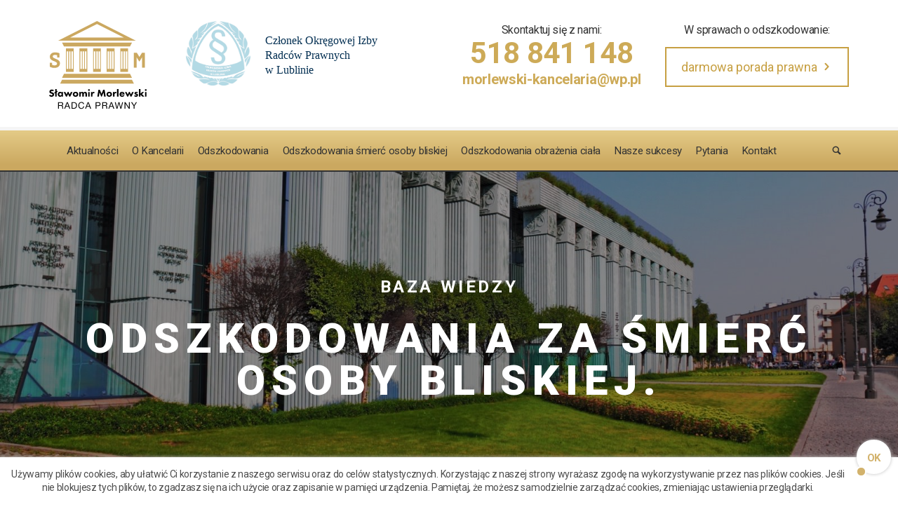

--- FILE ---
content_type: text/html; charset=utf-8
request_url: https://morlewski.pl/baza-wiedzy/odszkodowania-za-smierc-osoby-bliskiej/
body_size: 9596
content:
<!DOCTYPE html>
<html lang="pl-PL">
<head>
	  <meta charset="utf-8">
  <meta http-equiv="X-UA-Compatible" content="IE=edge">
  <meta name="viewport" content="width=device-width, initial-scale=1">
  <meta name="google-site-verification" content="ijYZmRdD_fsa_gN_EGO6QjCDEKrJadur5sabHtf84Ls" />
  
                            <link rel="canonical" href="https://morlewski.pl/baza-wiedzy/odszkodowania-za-smierc-osoby-bliskiej/" />
        
    
<!-- Google Tag Manager -->
<script>(function(w,d,s,l,i){w[l]=w[l]||[];w[l].push({'gtm.start':
new Date().getTime(),event:'gtm.js'});var f=d.getElementsByTagName(s)[0],
j=d.createElement(s),dl=l!='dataLayer'?'&l='+l:'';j.async=true;j.src=
'https://www.googletagmanager.com/gtm.js?id='+i+dl;f.parentNode.insertBefore(j,f);
})(window,document,'script','dataLayer','GTM-N3VK2R8K');</script>
<!-- End Google Tag Manager -->

  <title>Odszkodowania za śmierć osoby bliskiej. - Sławomir Morlewski</title>

  <meta name="description" content="">
  
  
  




    <script type="application/ld+json">
    {
        "@context": "http://schema.org",
        "@type": "Organization",
        "address": {
            "@type": "PostalAddress",
            "addressLocality": "Lublin",
            "streetAddress": "Zdzisława Jamrożka 6/2",
            "postalCode": "20-153",
            "addressRegion": "lubelskie"
        },
        "name": "Kancelaria Radcy Prawnego Sławomir Morlewski",
        "email": "morlewski-kancelaria@wp.pl",
        "telephone": "518841148",
        "vatID": "9222372451",
        "image": "https://morlewski.pl/img/logo.svg"
    }
    </script>
    <style>
    body .block h2{
      font-size: 20px;
    }
    </style>
  <meta name="keywords" content="">
	<meta name="author" content="http://www.devoth.pl/">

	<!-- Bootstrap -->
	
	<!-- google fonts -->
	<link href="https://fonts.googleapis.com/css?family=Roboto:400,400i,500,500i,700,700i,900,900i&amp;subset=latin-ext" rel="stylesheet">

	<!-- custom styles for all pages combined -->
	<link rel="stylesheet" href="https://morlewski.pl/css/all.css?20260124">

	<!-- HTML5 Shim and Respond.js IE8 support of HTML5 elements and media queries -->
	<!-- WARNING: Respond.js doesn't work if you view the page via file:// -->
	<!--[if lt IE 9]>
	<script src="https://oss.maxcdn.com/html5shiv/3.7.2/html5shiv.min.js"></script>
	<script src="https://oss.maxcdn.com/respond/1.4.2/respond.min.js"></script>
	<![endif]-->

    
</head>
<body>

<!-- Google Tag Manager (noscript) -->
<noscript><iframe src="https://www.googletagmanager.com/ns.html?id=GTM-N3VK2R8K"
height="0" width="0" style="display:none;visibility:hidden"></iframe></noscript>
<!-- End Google Tag Manager (noscript) -->

	
  <!-- header -->

    <header class="strip-white js-header-main"> <div class="container pv-sm">
      <div class="row">
        <div class="col-sm-2 col-xs-6">
          <a href="/"><img src="/img/logo.svg" alt="Sławomir Morlewski Radca Prawny" class="img-responsive"></a>
        </div>
        <div class="col-sm-4 col-xs-6 text-right">
          <img src="/img/logo-okregowa-izba-radcow-prawnych.svg" alt="Członek Okręgowej Izby Radców Prawnych w Lublinie" class="img-responsive">
        </div>
        <div class="col-sm-3 col-xs-12 text-right text-xs-center mt-xs-20">
          <span>Skontaktuj się z nami:</span>
          <br>
          <span class="headline-phone"><a href="&#116;&#101;&#108;&#58;&#53;&#49;&#56;&#32;&#56;&#52;&#49;&#32;&#49;&#52;&#56;">&#53;&#49;&#56;&#32;&#56;&#52;&#49;&#32;&#49;&#52;&#56;</a></span>
          <a href="&#109;&#97;&#105;&#108;&#116;&#111;&#58;&#109;&#111;&#114;&#108;&#101;&#119;&#115;&#107;&#105;&#45;&#107;&#97;&#110;&#99;&#101;&#108;&#97;&#114;&#105;&#97;&#64;&#119;&#112;&#46;&#112;&#108;" class="headline-email">&#109;&#111;&#114;&#108;&#101;&#119;&#115;&#107;&#105;&#45;&#107;&#97;&#110;&#99;&#101;&#108;&#97;&#114;&#105;&#97;&#64;&#119;&#112;&#46;&#112;&#108;</a>
        </div>
        <div class="col-sm-3 col-xs-12 text-center headline-consultation">
          <p>W sprawach o odszkodowanie:</p>
          <a href="/kontakt/#formularz-kontaktowy" class="btn btn-block btn-lg btn-primary-outline headline-consultation-btn">darmowa porada prawna
            <span class="icon icon-chevron-right"></span>
          </a>
        </div>
      </div>
    </div>
  </header>

  <nav class="navbar navbar-main js-navbar-main" role="navigation">
    <div
      class="container">
      <!-- Brand and toggle get grouped for better mobile display -->
      <div class="navbar-header">
        <button type="button" class="navbar-toggle" data-toggle="collapse" data-target=".navbar-ex1-collapse">
          <span class="sr-only">Toggle navigation</span>
          <span class="icon-bar"></span>
          <span class="icon-bar"></span>
          <span class="icon-bar"></span>
        </button>
      </div>

      <!-- Collect the nav links, forms, and other content for toggling -->
      <div class="collapse navbar-collapse navbar-ex1-collapse">
        
<ul class="nav navbar-nav">
  
            
  <li
    role="presentation"
    class="   "
  >

          <a href="/aktualnosci" title="">
        Aktualności
      </a>
    
      </li>

  
            
  <li
    role="presentation"
    class="   "
  >

          <a href="https://morlewski.pl/o-kancelarii/" title="">
        O Kancelarii
      </a>
    
      </li>

  
            
  <li
    role="presentation"
    class="   dropdown"
  >

          <a
        href="https://morlewski.pl/odszkodowania/"
        class="dropdown-toggle"
                role="button"
        aria-haspopup="true"
        aria-expanded="false"
      >
        Odszkodowania
        <span class="caret hidden"></span>
      </a>
    
        <ul class="dropdown-menu">
      
            
  <li
    role="presentation"
    class="   "
  >

          <a href="https://morlewski.pl/baza-wiedzy/odszkodowanie-za-represje-komunistyczne-stalinizm-prl-stan-wojenny/" title="">
        Odszkodowanie za represje komunistyczne – Stalinizm, PRL, Stan Wojenny:
      </a>
    
      </li>

  
            
  <li
    role="presentation"
    class="   "
  >

          <a href="https://morlewski.pl/baza-wiedzy/w-jakich-sprawach-o-odszkodowanie-mozemy-ci-pomoc-odszkodowania-powypadkowe/" title="">
        W jakich sprawach o odszkodowanie możemy Ci pomóc - odszkodowanie po wypadku drogowym.
      </a>
    
      </li>

  
            
  <li
    role="presentation"
    class="   "
  >

          <a href="https://morlewski.pl/wypadki-drogowe/" title="">
        Wypadki drogowe odszkodowania z OC sprawcy
      </a>
    
      </li>

  
            
  <li
    role="presentation"
    class="   "
  >

          <a href="https://morlewski.pl/odszkodowania-powypadkowe/" title="">
        Odszkodowania powypadkowe
      </a>
    
      </li>

  
            
  <li
    role="presentation"
    class="   "
  >

          <a href="https://morlewski.pl/baza-wiedzy/odszkodowania-komunikacyjne-z-oc-sprawcy/" title="">
        Odszkodowania komunikacyjne z OC sprawcy
      </a>
    
      </li>

  
            
  <li
    role="presentation"
    class="   "
  >

          <a href="https://morlewski.pl/adwokat-odszkodowania/" title="">
        Adwokat odszkodowania
      </a>
    
      </li>

  
            
  <li
    role="presentation"
    class="   "
  >

          <a href="https://morlewski.pl/radca-prawny-odszkodowania/" title="">
        Radca Prawny Odszkodowania
      </a>
    
      </li>

  
            
  <li
    role="presentation"
    class="  active
   "
  >

          <a href="https://morlewski.pl/baza-wiedzy/odszkodowania-za-smierc-osoby-bliskiej/" title="">
        Odszkodowanie za śmierć osoby bliskiej
      </a>
    
      </li>

  
            
  <li
    role="presentation"
    class="   "
  >

          <a href="https://morlewski.pl/baza-wiedzy/odszkodowanie-za-uszczerbek-na-zdrowiu/" title="">
        Odszkodowanie za uszczerbek na zdrowiu
      </a>
    
      </li>

  
            
  <li
    role="presentation"
    class="   "
  >

          <a href="https://morlewski.pl/baza-wiedzy/odszkodowania-za-urazy-ciala/" title="">
        Odszkodowanie za urazy ciała, obrażenia ciała
      </a>
    
      </li>

  
            
  <li
    role="presentation"
    class="   "
  >

          <a href="https://morlewski.pl/darmowe-porady-prawne-odszkodowania/" title="">
        Darmowe porady prawne odszkodowania
      </a>
    
      </li>

  
            
  <li
    role="presentation"
    class="   "
  >

          <a href="https://morlewski.pl/baza-wiedzy/bezplatna-konsultacja-prawna-w-sprawie-o-odszkodowanie/" title="">
        Bezpłatne porady prawne odszkodowania
      </a>
    
      </li>

  
            
  <li
    role="presentation"
    class="   "
  >

          <a href="https://morlewski.pl/baza-wiedzy/odszkodowania-lublin/" title="">
        Odszkodowania Lublin
      </a>
    
      </li>

  
            
  <li
    role="presentation"
    class="   "
  >

          <a href="https://morlewski.pl/odszkodowania-warszawa/" title="">
        Odszkodowania Warszawa
      </a>
    
      </li>

  
            
  <li
    role="presentation"
    class="   "
  >

          <a href="https://morlewski.pl/odszkodowania-kielce/" title="">
        Odszkodowania Kielce
      </a>
    
      </li>

  
            
  <li
    role="presentation"
    class="   "
  >

          <a href="https://morlewski.pl/odszkodowania-krakow/" title="">
        Odszkodowania Kraków
      </a>
    
      </li>

  
            
  <li
    role="presentation"
    class="   "
  >

          <a href="https://morlewski.pl/odszkodowania-bialystok/" title="">
        Odszkodowania Białystok
      </a>
    
      </li>

  
            
  <li
    role="presentation"
    class="   "
  >

          <a href="https://morlewski.pl/odszkodowania-olsztyn/" title="">
        Odszkodowania Olsztyn
      </a>
    
      </li>

  
            
  <li
    role="presentation"
    class="   "
  >

          <a href="https://morlewski.pl/odszkodowania-lodz/" title="">
        Odszkodowania Łódź
      </a>
    
      </li>

  
            
  <li
    role="presentation"
    class="   "
  >

          <a href="https://morlewski.pl/odszkodowania-wroclaw/" title="">
        Odszkodowania Wrocław
      </a>
    
      </li>

  
            
  <li
    role="presentation"
    class="   "
  >

          <a href="https://morlewski.pl/odszkodowania-bydgoszcz/" title="">
        Odszkodowania Bydgoszcz
      </a>
    
      </li>

  
            
  <li
    role="presentation"
    class="   "
  >

          <a href="https://morlewski.pl/odszkodowania-gdansk/" title="">
        Odszkodowania Gdańsk
      </a>
    
      </li>

  
            
  <li
    role="presentation"
    class="   "
  >

          <a href="https://morlewski.pl/odszkodowania-lublin/" title="">
        Odszkodowania Lublin
      </a>
    
      </li>

  
            
  <li
    role="presentation"
    class="   "
  >

          <a href="https://morlewski.pl/odszkodowania-poznan/" title="">
        Odszkodowania Poznań
      </a>
    
      </li>

  
            
  <li
    role="presentation"
    class="   "
  >

          <a href="https://morlewski.pl/odszkodowania-rzeszow/" title="">
        Odszkodowania Rzeszów
      </a>
    
      </li>

  
            
  <li
    role="presentation"
    class="   "
  >

          <a href="https://morlewski.pl/odszkodowania-szczecin/" title="">
        Odszkodowania Szczecin
      </a>
    
      </li>

      </ul>
      </li>

  
            
  <li
    role="presentation"
    class="   dropdown"
  >

          <a
        href="https://morlewski.pl/odszkodowania-smierc-osoby-bliskiej/"
        class="dropdown-toggle"
                role="button"
        aria-haspopup="true"
        aria-expanded="false"
      >
        Odszkodowania śmierć osoby bliskiej
        <span class="caret hidden"></span>
      </a>
    
        <ul class="dropdown-menu">
      
            
  <li
    role="presentation"
    class="   "
  >

          <a href="https://morlewski.pl/baza-wiedzy/odszkodowanie-z-oc-sprawcy-za-smierc-malzonka-w-wypadku-drogowym/" title="">
        Odszkodowanie z OC sprawcy wypadku drogowego za śmierć małżonka.
      </a>
    
      </li>

      </ul>
      </li>

  
            
  <li
    role="presentation"
    class="   dropdown"
  >

          <a
        href="https://morlewski.pl/odszkodowania-obrazenia-ciala/"
        class="dropdown-toggle"
                role="button"
        aria-haspopup="true"
        aria-expanded="false"
      >
        Odszkodowania obrażenia ciała
        <span class="caret hidden"></span>
      </a>
    
        <ul class="dropdown-menu">
      
            
  <li
    role="presentation"
    class="   "
  >

          <a href="https://morlewski.pl/baza-wiedzy/odszkodowanie-za-ciezki-uszczerbek-na-zdrowiu-porazenie-dwukonczynowe-porazenie-czterokonczynowe-niedowlad-stan-wegetatywny/" title="">
        Odszkodowanie za ciężki uszczerbek na zdrowiu, porażenie dwukończynowe, porażenie czterokończynowe, niedowład, stan wegetatywny.
      </a>
    
      </li>

  
            
  <li
    role="presentation"
    class="   "
  >

          <a href="https://morlewski.pl/baza-wiedzy/odszkodowanie-za-zlamanie-reki-w-wyniku-wypadku-drogowego/" title="">
        Odszkodowanie za złamanie ręki w wyniku wypadku drogowego.
      </a>
    
      </li>

  
            
  <li
    role="presentation"
    class="   "
  >

          <a href="https://morlewski.pl/baza-wiedzy/odszkodowanie-za-zlamanie-nogi-w-wyniku-wypadku-drogowego/" title="">
        Odszkodowanie za złamanie nogi w wyniku wypadku drogowego.
      </a>
    
      </li>

  
            
  <li
    role="presentation"
    class="   "
  >

          <a href="https://morlewski.pl/baza-wiedzy/odszkodowanie-za-zlamanie-nosa-w-wyniku-wypadku/" title="">
        Odszkodowanie za złamany nos w wyniku wypadku drogowego, przy pracy, w gospodarstwie rolnym.
      </a>
    
      </li>

  
            
  <li
    role="presentation"
    class="   "
  >

          <a href="https://morlewski.pl/baza-wiedzy/odszkodowanie-za-zlamanie-zebra-w-wypadku-drogowym/" title="">
        Odszkodowanie za złamane żebra.
      </a>
    
      </li>

  
            
  <li
    role="presentation"
    class="   "
  >

          <a href="https://morlewski.pl/baza-wiedzy/odszkodowanie-za-zlamanie-obojczyka-w-wypadku-drogowym/" title="">
        Odszkodowanie za złamanie obojczyka w wypadku drogowym.
      </a>
    
      </li>

      </ul>
      </li>

  
            
  <li
    role="presentation"
    class="   dropdown"
  >

          <a
        href="/nasze-sprawy"
        class="dropdown-toggle"
                role="button"
        aria-haspopup="true"
        aria-expanded="false"
      >
        Nasze sukcesy
        <span class="caret hidden"></span>
      </a>
    
        <ul class="dropdown-menu">
      
            
  <li
    role="presentation"
    class="   "
  >

          <a href="https://morlewski.pl/nasze-sprawy/1-045-000/" title="">
        Radca Prawny odszkodowania Lublin
      </a>
    
      </li>

  
            
  <li
    role="presentation"
    class="   "
  >

          <a href="https://morlewski.pl/nasze-sprawy/2200000/" title="">
        Radca Prawny odszkodowania Siedlce
      </a>
    
      </li>

  
            
  <li
    role="presentation"
    class="   "
  >

          <a href="https://morlewski.pl/nasze-sprawy/1-005-000/" title="">
        Radca Prawny odszkodowania Zamość
      </a>
    
      </li>

  
            
  <li
    role="presentation"
    class="   "
  >

          <a href="https://morlewski.pl/nasze-sprawy/1-118-000/" title="">
        Radca Prawny odszkodowania Radom
      </a>
    
      </li>

  
            
  <li
    role="presentation"
    class="   "
  >

          <a href="https://morlewski.pl/nasze-sprawy/1-030-000/" title="">
        Radca Prawny odszkodowania Rzeszów
      </a>
    
      </li>

  
            
  <li
    role="presentation"
    class="   "
  >

          <a href="https://morlewski.pl/nasze-sprawy/1-130-000-zl-odszkodowania-rzeszow-tarnobrzeg/" title="">
        Radca Prawny odszkodowania Tarnobrzeg
      </a>
    
      </li>

  
            
  <li
    role="presentation"
    class="   "
  >

          <a href="https://morlewski.pl/nasze-sprawy/1-590-000zl/" title="">
        Radca Prawny odszkodowania Warszawa
      </a>
    
      </li>

  
            
  <li
    role="presentation"
    class="   "
  >

          <a href="https://morlewski.pl/nasze-sprawy/720-000zl/" title="">
        Radca Prawny odszkodowania Płock
      </a>
    
      </li>

  
            
  <li
    role="presentation"
    class="   "
  >

          <a href="https://morlewski.pl/nasze-sprawy/1-660-000-zl/" title="">
        Radca Prawny odszkodowania Łódź
      </a>
    
      </li>

  
            
  <li
    role="presentation"
    class="   "
  >

          <a href="https://morlewski.pl/nasze-sprawy/870-000/" title="">
        Radca Prawny odszkodowania Łomża
      </a>
    
      </li>

  
            
  <li
    role="presentation"
    class="   "
  >

          <a href="https://morlewski.pl/nasze-sprawy/870-000/" title="">
        Radca Prawny odszkodowania Białystok
      </a>
    
      </li>

  
            
  <li
    role="presentation"
    class="   "
  >

          <a href="https://morlewski.pl/nasze-sprawy/630-000-zl-odszkodowania-wloclawek-slupsk-torun-gdansk-bydgoszcz-elblag/" title="">
        Radca Prawny odszkodowania Włocławek
      </a>
    
      </li>

  
            
  <li
    role="presentation"
    class="   "
  >

          <a href="https://morlewski.pl/nasze-sprawy/190-000zl-odszkodowania-olsztyn-odszkodowania-bialystok/" title="">
        Radca Prawny odszkodowania Olsztyn
      </a>
    
      </li>

  
            
  <li
    role="presentation"
    class="   "
  >

          <a href="https://morlewski.pl/nasze-sprawy/150-000zl-odszkodowania-gdansk-odszkodowania-elblag/" title="">
        Radca Prawny odszkodowania Gdańsk
      </a>
    
      </li>

      </ul>
      </li>

  
            
  <li
    role="presentation"
    class="   "
  >

          <a href="/najczesciej-zadawane-pytania" title="">
        Pytania
      </a>
    
      </li>

  
            
  <li
    role="presentation"
    class="   "
  >

          <a href="/kontakt" title="">
        Kontakt
      </a>
    
      </li>

  </ul>

                <ul class="nav navbar-nav navbar-right">
          <li role="presentation" >
            <a href="/wyszukiwarka/">
              <i class="icon icon-magnifying-glass hidden-xs"></i>
              <span class="visible-xs">Wyszukaj</span>
            </a>
          </li>
        </ul>

      </div>
      <!-- /.navbar-collapse -->

    </div>
  </nav>

  
    
<div class="block block-inverse pv-xl text-center">
  <div class="block-foreground">
    <h3 class="h3 text-uppercase">Baza wiedzy</h3>
    <h1 class="block-title block-title--page-title text-uppercase">Odszkodowania za śmierć osoby bliskiej.</h1>
  </div>
  <div class="block-background block-bg-cover block-paralax" style="background-image: url('/img/bg-images/3159517_photo_jpg_xl.jpg')">
    <div class="bg-blind bg-blind-black op-4"></div>
  </div>
</div>

  <div class="block pb-lg">
    <div class="container">

    <p><br /></p>
<p><strong>Odszkodowanie po wypadku drogowym, w którym zginęła osoba bliska:</strong></p>
<p>Trafiłeś na naszą stronę, bo zapewne szukasz pomocy prawnej adwokata lub radcy prawnego w uzyskaniu odszkodowania po wypadku drogowym.</p>
<p>By uzyskać wysokie odszkodowanie po wypadku drogowym niezbędna jest duża wiedza i doświadczenie, najlepiej dochodzić odszkodowania komunikacyjnego z pomocą Radcy Prawnego i Adwokata, którzy stale prowadzą tego typu sprawy i stanowią one ich jedyną lub główną specjalizację - to gwaranacja najwyższego profesjonalizmu i jakości.</p>
<p>Główna kategorią spraw o odszkodowania jakie prowadzi nasza Kancelaria Radców Prawnych i Adwokatów są sprawy o odszkodowanie za śmierć osoby bliskiej w wypadku drogowym.</p>
<p>Około 80% z ponad 500 spraw, które prowadziliśmy do tej pory dotyczyły śmierci osoby bliskiej w wypadku drogowym. Około 20% to sprawy w których, osoby poszkodowane doznały obrażeń ciała - prowadzimy tylko sprawy o odszkodowania z wypadków drogowych, od 13 lat zajmujemy się tylko takimi sprawami.</p>
<p>W tego typu sprawach o odszkodowanie występuje się do Ubezpieczyciela sprawcy wypadku, ewentualnie do Polskiego Biura Ubezpieczycieli Komunikacyjnych lub Ubezpieczeniowego Funduszu Gwarancyjnego.</p>
<p><br /></p>
<p><br /></p>
<p><strong>Pomoc Adwokata, Radcy Prawnego po wypadku drogowym:</strong><br /></p>
<p>Pomoc Radcy Prawnego lub Adwokata w sprawach o odszkodowania komunikacyjne to ogromne wsparcie prawne dla poszkodowanego, który najczęściej nie jest prawnikiem. Trzeba mieć na względzie, że sprawy o odszkodowania powypadkowe są złożone etapowo i nie należą do spraw prostych. </p>
<p>Najpierw mamy do czynienia z postępowaniem przygotowawczym w przedmiocie wypadku drogowego - art. 177 KK. Posiedzenie przygotowawcze może mieć formę śledztwa lub dochodzenia. Na tym etapie pomoc adwokata lub radcy prawnego ma ogromne znaczenie - daje możliwość składania wniosków dowodowych o dokonanie czynności śledztwa, analizę akt karnych pod kątem winy, ewentualnego przyczynienia, ustalenia odpowiedzialnego cywilnie za szkodę. Czas trwania od 3 miesięcy do nawet kilku lat.</p>
<p>Następnym etapem sprawy karnej jest proces, w którym poszkodowany ma możliwość występować jako oskarżyciel posiłkowy - rola procesowa dająca ogromne uprawnienia. Dodatkowo na tym etapie można składać wnioski dowodowe, wniosek o nawiązkę, odszkodowanie, zadośćuczynienie za doznaną krzywdę, które zgodnie z wyrokiem płaci skazany za spowodowanie wypadku drogowego. Czas trwania od około 1 roku do nawet 10 lat lub więcej (mieliśmy takie przypadki, sprawa trwała 11 lat).</p>
<p>O odszkodowanie powypadkowe najczęściej w pierwszym etapie występujemy do ubezpieczyciela sprawcy zgłaszając szkodę (można teoretycznie złożyć od razu pozew do Sądu). Zgłoszenie szkody rozpoczyna etap likwidacji szkody, zmierzający do ustalenia odpowiedzialności zakładu ubezpieczeń, winy za wypadek, związku przyczynowego, rozmiaru szkody i wysokości należenego odszkodowania. Etap ten najczęściej kończy uznanie i decyzja uznaniowa, czasami etap kończy się ugodą, któa kończy postępowanie o odszkodowanie powypadkowe. Czas trwania od 30 dni do nawet kilku lat.</p>
<p>Kolejny etap w drodze do uzyskania odszkodowania, to proces o odszkodowanie na drodze sądowej. Ten etap kończy się wyrokami I instancji i II instancji (wyjątkowo postępowanie przed Sądem Najwyższym). Czas trwania od kilku miesięcy do kilku lat, najdłużej trwające sprawy o odszkodowanie po wypadku jakie prowadziliśmy trwały po 9 lat.</p>
<p><br /></p>

                    <div>
            <p><strong><br></strong></p>
<p><strong>Świadczenia odszkodowawcze po śmierci osoby bliskiej w wypadku drogowym:</strong>
</p>
<p>Jednym z pierwszych pytań poszkodowanych jest pytanie: ,,jakie świadczenia mogę uzyskać po śmierci osoby bliskiej,,.
</p>
<p>Nasza Kancelaria Radców Prawnych i Adwokatów dla osób, które straciły bliskich w wypadku drogowym, najczęściej występuje z następującymi roszczeniami:
</p>
<p>-o zwrot kosztów pogrzebu osoby bliskiej, zakup kwiatów, zniczy, wieńców, odzieży żałobnej,
</p>
<p>-o renty dla dzieci zmarłęgo, ewentualnie rodziców lub innych członków rodziny, jeżeli okoliczności faktyczne, to uzasadniają,
</p>
<p>-o odszkodowanie za znaczne pogorszenie sytuacji życiowej, majątkowej
</p>
<p>-o zadośćuczynienie za doznaną krzywdę,
</p>
<p>-o odszkodowanie za poniesione koszty leczenia (psycholog, psychiatra, terapeuta)-
</p>
<p>-zwrot kosztów pojazdu zastępczego, 
</p>
<p>-odszkodowanie za uszkodzony pojazd,
</p>
<p>To najczęściej występujące roszczenia odszkodowawcze w sprawach o odszkodowanie po śmierci osoby bliskiej. Stany fatyczne spraw wielokrotnie uzasadniają wystąpienie z innymi roszczeniami.
</p>
<p><br></p>
          </div>

                            <div>
            <p><strong><br></strong></p>
<p><strong>Zadośćuczynienie za śmierć osoby bliskiej art. 446 § 4 KC.</strong>
</p>
<p>Sprawy o odszkodowania z wypadków drogowych w Polskim porządku prawnych funkcjonują od kilkudziesięciu lat. Na dużą skalę stały się powszechne od około 2009r. Przyczyniła się do tego nowelizacja Kodeksu Cywilnego, w wyniku której został wprowadzony przepis <strong>art. 446 § 4 KC.</strong>
</p>
<p>Przepis ten ma następującą treść:
</p>
<p><br></p>
<p>Art. 446. [Szkody majątkowe wynikające ze śmierci]
</p>
<p>§ 4. <strong><u>Sąd może także przyznać najbliższym członkom rodziny zmarłego odpowiednią sumę tytułem zadośćuczynienia pieniężnego za doznaną krzywdę.</u></strong>
</p>
<p>Wprowadzenie tego przepisu spowodowało masowe roszczenia osób, które straciły bliską osobę w wypadku drogowym. Przepis umożliwia uzyskanie zadośćuczynienia za doznaną krzywdę osobom najbliższym dla zmarłego w wypadku drogowym.</p>
<p>Przed wprowadzeniem tego przepisu o odszkodowanie po śmierci osoby bliskiej w wypadku drogowym występowali najczęściej małżonkowie i małoletnie dzieci czasami rodzice zmarłych w wypadku drogowym. W Kodeksie Cywilnym znajduje sie art. 448 KC, który dawał możliwość wystąpienia o zadośćuczynienie za naruszenie dóbr osobistych. Po 2008r właśnie w oparciu o ten przepis występowały o zadośćuczynienie za doznaną krzywdę osoby, które straciły bliskich w wypadkach drogowych w latach 1996 - 2008r.</p>
<p><br></p>
<p><strong>Kto może uzyskać zadośćuczynienie za śmierć osoby bliskiej:</strong></p>
<p>O zadośćuczynienie za śmierć osoby bliskiej może wystąpić każdy, ale nie każdemu Sąd przyzna zadośćuczynienie. </p>
<p>Przepis mówi o najbliższych członkach rodziny zmarłęgo, ale orzecznictwo w swojej wykładni wskazało, że od stopnia pokrewieństwa ważniejszy jest, rzeczywisty układ faktycznych relacji.</p>
<p>By uzyskać zadośćuczynienie za śmierć osoby bliskiej trzeba wykazać odpowiedni stopień krzywdy po śmierci osoby bliskiej, odpowiednią więż emocjonalną, wpływ życia osoby, która zginęła w wypadku drogowym na życie poszkodowanego.</p>
<p>W naszej pracy mieliśmy przypadek, że zadośćuczynienie za doznaną krzywdę dostała synowa w kwocie 60.000zł. </p>
<p>Partnerka uzyskała 180 000zł zadośćuczynienia za śmierć partnera w wypadku drogowym.</p>
<p>Narzeczona uzyskała 80 000zł zadośćuczynienia za doznaną krzywdę.</p>
<p><br></p>
<p>Prowadzimy sprawy:</p>
<p>-o zadośćuczynienie za śmierć żony, męża,</p>
<p>-o zadośćuczynienie za śmierć ojca, matki,</p>
<p>-o zadośćuczynienie za śmierć syna, córki, siostry, brata,</p>
<p>-o zadośćuczynienie za śmierć dziadka, babki, wnuka, wnuczki,</p>
<p>-o zadośćuczynienie za śmierć partnerki, partnera,</p>
<p>-o zadośćuczynienie za śmerć innych osób bliskich, jeżeli uzasadniają to okoliczności konkretnego przypadku.</p>
<p><br></p>
          </div>

                            <div>
            <p><strong><br></strong></p>
<p><strong>Odszkodowanie, Zadośćuczynienie za śmierć osoby bliskiej cennik:</strong></p>
<p>Poszkodowani często pytają nas: ,,jakie zadośćuczynienie mogę uzyskać za śmierć osoby bliskiej,,??? ,,jakie zadośćuczynienie za śmierć żony, ojca?,,. Często są przekonani, że w przypadku zadoścuczynienia za doznaną krzywdę po smierci osoby bliskiej w wypadku drogowym istnieje jakiś ,,cennik,, ,,tabela,, według której przyznawane są zadośćuczynienia za śmierć bliskiej osoby.</p>
<p>Wysokość zadośćuczynienia za śmierć osoby bliskiej w wypadku drogowym uzależniona jest od wielu czynników, najważniejsze z nich, to:</p>
<p>-wiek zmarłego i dochodzącego zadośćuczynienia za śmierć osoby bliskiej, wyższe zadośćuczynienie uzyska matka za 3l dziecko niż za 50l,</p>
<p>-relacje do dnia wypadku drogowego, układ okoliczności faktycznych między zmarłym a występującym o zadośćuczynienia, </p>
<p>-stopień pokrewieństwa,</p>
<p>-stopień pogorszenia stanu psychicznego po wypadku drogowym bliskiej osoby, </p>
<p>-stopień winy sprawcy, im wyższy stopień winy, tym wyższe zadoścuczynienie,</p>
<p>-poczucie winy poszkodowanego, </p>
<p>-patologiczny przebieg żałoby,</p>
<p>-uszczerbek na zdrowiu psychicznym,</p>
<p>-sytuacja życiowa przed wypadkiem, uzależnienie życiowe od osoby, która zginęła w wypadku drogowym,</p>
<p>i wiele innych.</p>
<p>Ustalenie wysokości zadośćuczynienia za śmierć osoby bliskiem w konkretnym przypadku wymaga pomocy profesjonalnego pełnomocnika jakim jest adwokat lub radca prawny. Ustalenie takie, bierze pod uwagę indywidualne okoliczności każdego przypadku. Każda sprawa jest inna, nie raz jedna okoliczność ma ogromne znaczenie.</p>
          </div>

                            <div>
            <p><strong><br></strong></p>
<p><strong>Darmowe porady prawne w sprawach o odszkodowanie z OC sprawcy wypadku drogowego:</strong></p>
<p>Poszkodowani, którzy myślą o dochodzeniu odszkodowania, mają wiele pytań, uzyskanie odpowiedzi pozwala im podjąć decyzję o zleceniu prowadzenia sprawy o odszkodowanie.</p>
<p>Nasza Kancelaria Radców Prawnych i Adwokatów w sprawach o odszkodowanie z OC sprawcy przewiduje darmowe porady prawne. Darmowe porady prawne obejmują sprawy o odszkodowanie za śmierć osoby bliskiej w wypadku komunikacyjnym oraz o odszkodowanie za obrażenia ciała doznane w wypadku komunikacyjnym. innymi słowy darmowe porady prawne dotyczą spraw o odszkodowanie z OC sprawcy wypadku drogowego.</p>
<p>Darmowe porady prawne w sprawach odszkodowań mają formę zapytań mailowych, konsultacji telefonicznych, spotkań w Kancelarii w Lublinie lub w Warszawie lub w miejscu zamieszkania poszkodowanego. Co bardzo ważne darmowych porad udziela Radca Prawny lub Adwokat, stale specjalizujący się w sprawach o odszkodowania komunikacyjne.</p>
<p>Darmowe porady prawne wyjaśniają wątpliwości poszkodowanych co do odszkodowania powypadkowego, do najczęstszych pytań należa:</p>
<p>-jakiej wysokości odszkodowanie mogę uzyskać po wypadku drogowym, </p>
<p>-jakie zadośćuczynienie za śmierć osoby bliskiej,</p>
<p>-jakie odszkodowanie można uzyskać za dane obrażenia ciała doznane w wypadku,</p>
<p>-w jakim sądzie będzie sprawa o odszkdodowanie, ile trwa sprawa o odszkodowanie po wypadku drogowym,</p>
<p>-jak wygląda sprawa o odszkodowanie powypadkowe, postępowanie likwidacyjne, sprawa sądowa, sprawa karna po wypadku drogowym,</p>
<p>-jakie honorarium pobiera Kancelaria za prowadzenie sprawy,</p>
<p>-ile kosztuje pomoc adwokata, radcy prawnego w sprawie o odszkodowanie,</p>
<p>-z jakim wynagrodzeniem prowizyjnym trzeba się liczyć przy prowadzeniu sprawy o odszkodowanie przez dobrego adwokata lub radcę prawnego.</p>
<p>Uzyskanie odpowiedzi na nurtujące poszkdodowanych pytania ułatwi im podjęcie rozsądnej i odpowiedzialnej decyzji, co do tego, komu zlecić prowadzenie sprawy o odszkodowanie, radcy prawnemu lub adwokatowi czy kancelarii odszkodowawczej.</p>
<p><br></p>
          </div>

                            <div>
            <p><strong>Odszkodowania powypadkowe wynagrodzenie prowizyjne Radcy Prawnego, Adwokata:</strong></p>
<p>Nasza Kancelaria prowadzi sprawy o odszkodowania powypadkowe pobierając wynagrodzenie prowizyjne jako jeden z elementów wynagrodzenia.</p>
<p>Pobierane prowizje od odszkodowania są zdecydowanie bardziej korzystne od prowizji pobieranych przez Kancelarie Odszkodowawcze.</p>
<p>Wysokość prowizji uzależniona jest od następujących czynników:</p>
<p>-realna wysokość odszkodowań do uzyskania,</p>
<p>-liczba poszkodowanych,</p>
<p>-kwestia przyczynienia się zmarłego (osoby, która doznała urazów ciała) w wypadku drogowym do szkody, </p>
<p>-prowadzenie sprawy karnej lub innych spraw związanych z wypadkiem drogowym, </p>
<p>-wpływ wypadku na sytuację poszkodowanych,</p>
<p>-inne okoliczności szczególne.</p>
<p>Wynagrodzenie prowizyjne można negocjować w zależności od sytuacji.</p>
<p>Poszkodowani w wypadkach drogowych będą zdecydowanie bardziej bezpieczni zlecając sprawę dochodzenia odszkodowań adwokatowi lub radcy, firmy odszkodowawcze są zbędnym pośrednikiem, zawyżającym 2-3 krotnie wynagrodzenie jakie trzeba zapłacić za prowadzenie sprawy a przecież odszkodowanie najbardziej potrzebne jest poszkodowanemu, więc czy warto płacić komuś 20-40%, gdy radca prawny lub adwokat poprowadzi sprawę za 10-20% brutto.
</p>
<p><br>
</p>
          </div>

                            <div>
            <p><strong>Odszkodowania po wypadku drogowym Polaków za granicą:</strong>
</p>
<p>Prowadzimy również sprawy o odszkodowania wypadkowe, w których obywatele Polscy zgineli lub doznali obrażeń ciała w wypadkach drogowych poza granicami naszego kraju.
</p>
          </div>

            
    </div>
  </div>

  <div class="block block-bordered pv-lg">
    <div class="container">
      <p>Jeżeli nie znalazłeś w tym artykule satysfakcjonującej Cię odpowiedzi na swoje pytania, masz jeszcze wątpliwości, chcesz skorzystać z bezpłatnej konsultacji lub myślisz o zleceniu nam sprawy, skontaktuj się z nami, postaramy się Ci pomóc w podjęciu decyzji.</p>
    </div>
  </div>

<div class="block pv-md strip-gray-light text-center">
  <div class="container">

    <h3 style="font-size: 36px;">BEZPŁATNA WERYFIKACJA SPRAWY</h3>
    <p><strong>W sprawach o odszkodowanie</strong> bezpłatnie analizujemy czy w sprawie możemy uzyskać dla Ciebie świadczenia.</p>

  </div>
</div>

<div class="block strip-primary text-center">
  <div class="container">

    <h3 class="contact-strip-title" style="font-size: 36px;">PROFESJONALNA POMOC PRAWNA</h3>
    <p>Potrzebujesz profesionalnej pomocy prawnej, nie czekaj, zgłoś się do nas otrzymasz pomoc jakiej oczekujesz.</p>

    <hr class="hr-inverted mv-md">

    <div class="row">
      <div class="col-sm-4">
        <span class="contact-strip-phone"><a href="&#116;&#101;&#108;&#58;&#53;&#49;&#56;&#32;&#56;&#52;&#49;&#32;&#49;&#52;&#56;">&#53;&#49;&#56;&#32;&#56;&#52;&#49;&#32;&#49;&#52;&#56;</a></span>
      </div>
      <div class="col-sm-4">
        <a href="&#109;&#97;&#105;&#108;&#116;&#111;&#58;&#109;&#111;&#114;&#108;&#101;&#119;&#115;&#107;&#105;&#45;&#107;&#97;&#110;&#99;&#101;&#108;&#97;&#114;&#105;&#97;&#64;&#119;&#112;&#46;&#112;&#108;" class="link-default contact-strip-email">&#109;&#111;&#114;&#108;&#101;&#119;&#115;&#107;&#105;&#45;&#107;&#97;&#110;&#99;&#101;&#108;&#97;&#114;&#105;&#97;&#64;&#119;&#112;&#46;&#112;&#108;</a>
      </div>
      <div class="col-sm-4 pt-xs">
        <a href="/kontakt/#formularz-kontaktowy" class="btn btn-block btn-default-outline btn-lg">bezpłatna konsultacja <span class="icon icon-chevron-right"></span></a>
      </div>
    </div>

  </div>
</div>


  

<div class="strip strip-dark pv-lg">

  <div class="container">

    <div class="row">

      <div class="col-sm-3">
        <p class="text-muted text-uppercase">
          Informacje
        </p>
        
<ul class="list-unstyled">
  
            
  <li
    role="presentation"
    class="   "
  >

          <a href="https://morlewski.pl/" title="">
        Główna
      </a>
    
      </li>

  
            
  <li
    role="presentation"
    class="   "
  >

          <a href="/aktualnosci" title="">
        Aktualności
      </a>
    
      </li>

  
            
  <li
    role="presentation"
    class="   "
  >

          <a href="https://morlewski.pl/o-kancelarii/" title="">
        O Kancelarii
      </a>
    
      </li>

  
            
  <li
    role="presentation"
    class="   "
  >

          <a href="/nasze-sprawy" title="">
        Nasze sprawy
      </a>
    
      </li>

  
            
  <li
    role="presentation"
    class="  active
   dropdown"
  >

          <a href="/baza-wiedzy" title="">
        Blog
      </a>
    
        <ul class="">
      
            
  <li
    role="presentation"
    class="   "
  >

          <a href="https://morlewski.pl/najnowsze-artykuly/" title="">
        Najnowsze artykuły
      </a>
    
      </li>

      </ul>
      </li>

  
            
  <li
    role="presentation"
    class="   "
  >

          <a href="/najczesciej-zadawane-pytania" title="">
        Najczęściej zadawane pytania
      </a>
    
      </li>

  
            
  <li
    role="presentation"
    class="   "
  >

          <a href="/kontakt" title="">
        Kontakt
      </a>
    
      </li>

  </ul>
      </div>

      <div class="col-sm-3">
        <p class="text-muted text-uppercase">
          Usługi
        </p>
        
<ul class="list-unstyled">
  
            
  <li
    role="presentation"
    class="   "
  >

          <a href="https://morlewski.pl/odszkodowania/" title="">
        Odszkodowania
      </a>
    
      </li>

  
            
  <li
    role="presentation"
    class="   "
  >

          <a href="https://morlewski.pl/radca-prawny-odszkodowania/" title="">
        Radca Prawny od odszkodowań
      </a>
    
      </li>

  
            
  <li
    role="presentation"
    class="   "
  >

          <a href="https://morlewski.pl/darmowe-porady-prawne-odszkodowania/" title="">
        Darmowe porady prawne odszkodowania
      </a>
    
      </li>

  
            
  <li
    role="presentation"
    class="   "
  >

          <a href="https://morlewski.pl/wypadki-drogowe/" title="">
        Wypadki drogowe
      </a>
    
      </li>

  </ul>
      </div>

      <div class="col-sm-3">
        <p class="text-muted text-uppercase">Szybki kontakt</p>
        <p>
          Telefon: <a href="&#116;&#101;&#108;&#58;&#53;&#49;&#56;&#32;&#56;&#52;&#49;&#32;&#49;&#52;&#56;">&#53;&#49;&#56;&#32;&#56;&#52;&#49;&#32;&#49;&#52;&#56;</a>
          <br>
          Email: <a href="&#109;&#97;&#105;&#108;&#116;&#111;&#58;&#109;&#111;&#114;&#108;&#101;&#119;&#115;&#107;&#105;&#45;&#107;&#97;&#110;&#99;&#101;&#108;&#97;&#114;&#105;&#97;&#64;&#119;&#112;&#46;&#112;&#108;">&#109;&#111;&#114;&#108;&#101;&#119;&#115;&#107;&#105;&#45;&#107;&#97;&#110;&#99;&#101;&#108;&#97;&#114;&#105;&#97;&#64;&#119;&#112;&#46;&#112;&#108;</a>
          <br>
          Adres: <span class="seoColorSpan">Biurowiec Q22,
          Al. Jana Pawła II 22,
          00-133 Warszawa</span>
        </p>
        <p><a href="/kontakt/#formularz-kontaktowy" class="btn btn-primary-outline">Darmowa porada prawna<span class="icon icon-chevron-right"></span></a></p>
      </div>

      <footer class="col-sm-3">
        <p>Wszelkie prawa zastrzeżone Kancelaria Prawna Sławomir Morlewski 2016 - 2026.</p>
        <p>Wykonanie strony: <a href="http://devoth.pl">Devoth Design</a></p>
      </footer>

    </div>

  </div>
  </div>

	  <script>
  /*
    (function(i,s,o,g,r,a,m){i['GoogleAnalyticsObject']=r;i[r]=i[r]||function(){
      (i[r].q=i[r].q||[]).push(arguments)},i[r].l=1*new Date();a=s.createElement(o),
      m=s.getElementsByTagName(o)[0];a.async=1;a.src=g;m.parentNode.insertBefore(a,m)
    })(window,document,'script','//www.google-analytics.com/analytics.js','ga');
*/
    // ga('create', 'UA-66072807-1', 'auto');
    // ga('send', 'pageview');
  </script>

  <!-- jQuery (necessary for Bootstrap's JavaScript plugins) -->
  <script src="https://morlewski.pl//lib/jQuery/dist/jquery.min.js"></script>
  <!-- Include all compiled plugins (below), or include individual files as needed -->
  <script src="https://morlewski.pl//js/bootstrap-marketing/toolkit.min.js"></script>
  <script src="https://morlewski.pl//lib/responsive-bootstrap-toolkit/dist/bootstrap-toolkit.min.js"></script>

  <script src="https://morlewski.pl//js/quick.cookies.js"></script>
    <script type="text/javascript" src="/js/navbar-adjust.js"></script>
</body>
</html>


--- FILE ---
content_type: image/svg+xml
request_url: https://morlewski.pl/img/logo.svg
body_size: 9779
content:
<svg xmlns="http://www.w3.org/2000/svg" width="139" height="126" viewBox="0 0 139 126">
  <g fill="none" fill-rule="evenodd">
    <g fill="#CBA860" transform="translate(1)">
      <g transform="translate(22.977 39.071)">
        <path d="M0 0L11.0734783 0 11.0734783 33.4898144 0 33.4898144 0 0zM1.10734783 4.1862268L3.32204348 4.1862268 3.32204348 29.3035876 1.10734783 29.3035876 1.10734783 4.1862268zM4.42939131 4.1862268L6.64408696 4.1862268 6.64408696 29.3035876 4.42939131 29.3035876 4.42939131 4.1862268zM7.75143479 4.1862268L9.96613045 4.1862268 9.96613045 29.3035876 7.75143479 29.3035876 7.75143479 4.1862268zM19.378587 0L30.4520653 0 30.4520653 33.4898144 19.378587 33.4898144 19.378587 0zM20.4859348 4.1862268L22.7006305 4.1862268 22.7006305 29.3035876 20.4859348 29.3035876 20.4859348 4.1862268zM23.8079783 4.1862268L26.0226739 4.1862268 26.0226739 29.3035876 23.8079783 29.3035876 23.8079783 4.1862268zM27.1300218 4.1862268L29.3447174 4.1862268 29.3447174 29.3035876 27.1300218 29.3035876 27.1300218 4.1862268zM38.757174 0L49.8306522 0 49.8306522 33.4898144 38.757174 33.4898144 38.757174 0zM39.8645218 4.1862268L42.0792174 4.1862268 42.0792174 29.3035876 39.8645218 29.3035876 39.8645218 4.1862268zM43.1865653 4.1862268L45.4012609 4.1862268 45.4012609 29.3035876 43.1865653 29.3035876 43.1865653 4.1862268zM46.5086087 4.1862268L48.7233044 4.1862268 48.7233044 29.3035876 46.5086087 29.3035876 46.5086087 4.1862268zM58.1357609 0L69.2092392 0 69.2092392 33.4898144 58.1357609 33.4898144 58.1357609 0zM59.2431088 4.1862268L61.4578044 4.1862268 61.4578044 29.3035876 59.2431088 29.3035876 59.2431088 4.1862268zM62.5651522 4.1862268L64.7798479 4.1862268 64.7798479 29.3035876 62.5651522 29.3035876 62.5651522 4.1862268zM65.8871957 4.1862268L68.1018914 4.1862268 68.1018914 29.3035876 65.8871957 29.3035876 65.8871957 4.1862268zM77.5143479 0L88.5878262 0 88.5878262 33.4898144 77.5143479 33.4898144 77.5143479 0zM78.6216957 4.1862268L80.8363914 4.1862268 80.8363914 29.3035876 78.6216957 29.3035876 78.6216957 4.1862268zM81.9437392 4.1862268L84.1584349 4.1862268 84.1584349 29.3035876 81.9437392 29.3035876 81.9437392 4.1862268zM85.2657827 4.1862268L87.4804784 4.1862268 87.4804784 29.3035876 85.2657827 29.3035876 85.2657827 4.1862268z"/>
      </g>
      <path d="M11.9039891,27.9081786 L122.638772,27.9081786 L67.2713805,0 L11.9039891,27.9081786 Z M29.0025162,23.5988845 L105.540245,23.5988845 L67.2713805,4.30929411 L29.0025162,23.5988845 Z"/>
      <polygon points="17.441 83.725 117.102 83.725 119.87 89.306 14.672 89.306"/>
      <polygon points="20.209 75.352 114.334 75.352 117.102 80.934 17.441 80.934"/>
      <polygon points="17.441 30.699 117.102 30.699 114.334 36.281 20.209 36.281"/>
      <path d="M0,59.4553047 L3.31927511,59.4553047 L3.31927511,62.4668763 C3.37962587,62.4871563 3.43997572,62.5074361 3.50032648,62.5277161 C3.96301563,62.7305165 4.47096023,62.8978244 5.02417551,63.0296447 C5.5773908,63.161465 6.16580186,63.2273741 6.78942637,63.2273741 C7.91597386,63.2273741 8.79104672,62.9992271 9.41467123,62.5429261 C10.0382957,62.086625 10.3501033,61.4731629 10.3501033,60.7025212 C10.3501033,60.0129997 10.0936164,59.4553068 9.58063498,59.0294259 C9.06765354,58.603545 8.43398008,58.2283698 7.6795956,57.9038891 C6.92521112,57.5794083 6.1004298,57.2549325 5.20522688,56.9304518 C4.31002397,56.6059711 3.48524264,56.1953063 2.73085816,55.6984452 C1.97647368,55.2015841 1.34280022,54.5779821 0.829818778,53.8276205 C0.316837332,53.0772588 0.0603504566,52.1038313 0.0603504566,50.9073087 C0.0603504566,49.9947067 0.236370861,49.1581674 0.588416952,48.3976657 C0.940463042,47.637164 1.43332018,46.9831424 2.06700314,46.4355812 C2.7006861,45.88802 3.46008842,45.4621455 4.34523287,45.1579448 C5.23037733,44.8537441 6.2160916,44.7016461 7.30240525,44.7016461 C8.52953733,44.7016461 9.7365344,44.8131846 10.9234326,45.0362651 C12.1103309,45.2593456 13.0558119,45.5635417 13.7599041,45.9488626 L13.7599041,52.1241053 L10.440629,52.1241053 L10.440629,48.7474947 C10.3802782,48.7474947 10.3199284,48.7373549 10.2595776,48.7170748 C9.81700539,48.5953945 9.33923572,48.4990658 8.82625428,48.4280856 C8.31327283,48.3571055 7.80532823,48.3216159 7.30240525,48.3216159 C6.33679311,48.3216159 5.5773908,48.5142735 5.02417551,48.8995943 C4.47096023,49.2849151 4.19435673,49.8020485 4.19435673,50.4510099 C4.19435673,51.1202514 4.45084361,51.6678044 4.96382505,52.0936853 C5.4768065,52.5195663 6.11047996,52.9048813 6.86486444,53.2496421 C7.61924892,53.5944029 8.44403024,53.9391584 9.33923316,54.2839192 C10.2344361,54.62868 11.0592174,55.0494846 11.8136019,55.5463457 C12.5679864,56.0432068 13.2016598,56.6668088 13.7146413,57.4171704 C14.2276227,58.1675321 14.4841096,59.11054 14.4841096,60.2462225 C14.4841096,61.3413449 14.2829434,62.2995626 13.880605,63.1209044 C13.4782666,63.9422462 12.9150013,64.6317574 12.1907922,65.1894586 C11.4665831,65.7471599 10.6116269,66.1628945 9.62589783,66.4366751 C8.64016877,66.7104557 7.57398804,66.847344 6.42732363,66.847344 C5.66288069,66.847344 4.95376991,66.7865048 4.29997003,66.6648245 C3.64617015,66.5431442 3.04267162,66.3910462 2.48945633,66.2085258 C1.93624105,66.0260054 1.44841307,65.8333478 1.02595776,65.6305474 C0.603502454,65.427747 0.261519953,65.2553692 0,65.1134088 L0,59.4553047 Z"/>
      <polygon points="131.428 55.159 131.578 51.843 131.397 51.843 128.018 57.41 127.294 57.41 123.763 51.843 123.612 51.843 123.793 54.824 123.793 66.505 119.87 66.505 119.87 45.211 124.065 45.211 127.686 51.113 127.806 51.113 131.397 45.211 135.562 45.211 135.562 66.505 131.428 66.505"/>
    </g>
    <path fill="#000000" d="M12.8455716 115.718L12.8455716 125 14.0805716 125 14.0805716 121.035 17.0965716 121.035C17.3999064 121.035 17.6425707 121.0805 17.8245716 121.1715 18.0065725 121.2625 18.1539044 121.383833 18.2665716 121.5355 18.3792388 121.687167 18.4615713 121.864832 18.5135716 122.0685 18.5655718 122.272168 18.6089047 122.486666 18.6435716 122.712 18.6869051 122.937334 18.7129049 123.166999 18.7215716 123.401 18.7302383 123.635001 18.7389049 123.853832 18.7475716 124.0575 18.7562383 124.261168 18.7757381 124.445333 18.8060716 124.61 18.8364051 124.774667 18.8949045 124.904666 18.9815716 125L20.3595716 125C20.2295709 124.843999 20.1320719 124.664168 20.0670716 124.4605 20.0020713 124.256832 19.9522384 124.042334 19.9175716 123.817 19.8829047 123.591666 19.8612383 123.362001 19.8525716 123.128 19.8439049 122.893999 19.830905 122.664334 19.8135716 122.439 19.7875715 122.213666 19.7507385 121.997001 19.7030716 121.789 19.6554047 121.580999 19.5817387 121.392501 19.4820716 121.2235 19.3824044 121.054499 19.2480724 120.909334 19.0790716 120.788 18.9100707 120.666666 18.6912396 120.58 18.4225716 120.528L18.4225716 120.502C18.9859077 120.345999 19.3954036 120.055669 19.6510716 119.631 19.9067395 119.206331 20.0345716 118.712336 20.0345716 118.149 20.0345716 117.394996 19.7854074 116.801336 19.2870716 116.368 18.7887358 115.934665 18.097576 115.718 17.2135716 115.718L12.8455716 115.718zM16.6545716 119.995L14.0805716 119.995 14.0805716 116.758 17.1485716 116.758C17.7292412 116.758 18.1495703 116.905332 18.4095716 117.2 18.6695729 117.494668 18.7995716 117.875998 18.7995716 118.344 18.7995716 118.682002 18.7410722 118.957166 18.6240716 119.1695 18.507071 119.381834 18.3510726 119.550833 18.1560716 119.6765 17.9610706 119.802167 17.7335729 119.886666 17.4735716 119.93 17.2135703 119.973334 16.940573 119.995 16.6545716 119.995L16.6545716 119.995zM24.278143 121.165L25.851143 116.836 25.877143 116.836 27.424143 121.165 24.278143 121.165zM25.201143 115.718L21.587143 125 22.848143 125 23.888143 122.205 27.814143 122.205 28.828143 125 30.193143 125 26.566143 115.718 25.201143 115.718zM33.2667144 123.96L33.2667144 116.758 35.3467144 116.758C35.9187172 116.758 36.3997124 116.838166 36.7897144 116.9985 37.1797163 117.158834 37.4982132 117.392832 37.7452144 117.7005 37.9922156 118.008168 38.1698805 118.380831 38.2782144 118.8185 38.3865483 119.256169 38.4407144 119.752331 38.4407144 120.307 38.4407144 120.879003 38.382215 121.366498 38.2652144 121.7695 38.1482138 122.172502 37.9987153 122.508332 37.8167144 122.777 37.6347135 123.045668 37.4288822 123.257999 37.1992144 123.414 36.9695466 123.570001 36.7377156 123.689166 36.5037144 123.7715 36.2697132 123.853834 36.0487154 123.905833 35.8407144 123.9275 35.6327133 123.949167 35.4593817 123.96 35.3207144 123.96L33.2667144 123.96zM32.0317144 115.718L32.0317144 125 35.2167144 125C35.9880516 125 36.6553782 124.891668 37.2187144 124.675 37.7820505 124.458332 38.2457126 124.144169 38.6097144 123.7325 38.9737162 123.320831 39.2423802 122.813836 39.4157144 122.2115 39.5890486 121.609164 39.6757144 120.918004 39.6757144 120.138 39.6757144 118.647326 39.2900516 117.538004 38.5187144 116.81 37.7473772 116.081996 36.6467215 115.718 35.2167144 115.718L32.0317144 115.718zM48.6382858 118.513L49.8732858 118.513C49.8039521 118.018998 49.6566203 117.583502 49.4312858 117.2065 49.2059513 116.829498 48.9242875 116.515335 48.5862858 116.264 48.2482841 116.012665 47.8626213 115.822001 47.4292858 115.692 46.9959503 115.561999 46.5366216 115.497 46.0512858 115.497 45.3406156 115.497 44.7101219 115.624832 44.1597858 115.8805 43.6094497 116.136168 43.150121 116.484998 42.7817858 116.927 42.4134506 117.369002 42.1339534 117.88683 41.9432858 118.4805 41.7526182 119.07417 41.6572858 119.708997 41.6572858 120.385 41.6572858 121.061003 41.7461182 121.693664 41.9237858 122.283 42.1014533 122.872336 42.3679507 123.383665 42.7232858 123.817 43.0786209 124.250336 43.5249498 124.590499 44.0622858 124.8375 44.5996218 125.084501 45.2279489 125.208 45.9472858 125.208 47.1346251 125.208 48.0706157 124.883003 48.7552858 124.233 49.4399559 123.582997 49.8429519 122.673006 49.9642858 121.503L48.7292858 121.503C48.7032857 121.884335 48.6252864 122.239665 48.4952858 122.569 48.3652851 122.898335 48.1854536 123.182165 47.9557858 123.4205 47.726118 123.658835 47.4531207 123.845166 47.1367858 123.9795 46.8204509 124.113834 46.4586212 124.181 46.0512858 124.181 45.4966164 124.181 45.0199545 124.077001 44.6212858 123.869 44.2226171 123.660999 43.8954537 123.381502 43.6397858 123.0305 43.3841178 122.679498 43.1956197 122.267836 43.0742858 121.7955 42.9529519 121.323164 42.8922858 120.822669 42.8922858 120.294 42.8922858 119.808664 42.9529519 119.340669 43.0742858 118.89 43.1956197 118.439331 43.3841178 118.038502 43.6397858 117.6875 43.8954537 117.336498 44.2204505 117.057001 44.6147858 116.849 45.0091211 116.640999 45.4836164 116.537 46.0382858 116.537 46.688289 116.537 47.2494501 116.701665 47.7217858 117.031 48.1941215 117.360335 48.4996184 117.85433 48.6382858 118.513L48.6382858 118.513zM54.0258572 121.165L55.5988572 116.836 55.6248572 116.836 57.1718572 121.165 54.0258572 121.165zM54.9488572 115.718L51.3348572 125 52.5958572 125 53.6358572 122.205 57.5618572 122.205 58.5758572 125 59.9408572 125 56.3138572 115.718 54.9488572 115.718zM67.557 120.164L67.557 116.758 69.975 116.758C70.6770035 116.758 71.1904984 116.903165 71.5155 117.1935 71.8405016 117.483835 72.003 117.906331 72.003 118.461 72.003 119.015669 71.8405016 119.440332 71.5155 119.735 71.1904984 120.029668 70.6770035 120.172667 69.975 120.164L67.557 120.164zM66.322 115.718L66.322 125 67.557 125 67.557 121.204 70.391 121.204C71.3270047 121.212667 72.0354976 120.974336 72.5165 120.489 72.9975024 120.003664 73.238 119.327671 73.238 118.461 73.238 117.594329 72.9975024 116.920502 72.5165 116.4395 72.0354976 115.958498 71.3270047 115.718 70.391 115.718L66.322 115.718zM75.6745714 115.718L75.6745714 125 76.9095714 125 76.9095714 121.035 79.9255714 121.035C80.2289063 121.035 80.4715705 121.0805 80.6535714 121.1715 80.8355723 121.2625 80.9829042 121.383833 81.0955714 121.5355 81.2082386 121.687167 81.2905711 121.864832 81.3425714 122.0685 81.3945717 122.272168 81.4379046 122.486666 81.4725714 122.712 81.515905 122.937334 81.5419047 123.166999 81.5505714 123.401 81.5592381 123.635001 81.5679047 123.853832 81.5765714 124.0575 81.5852381 124.261168 81.6047379 124.445333 81.6350714 124.61 81.6654049 124.774667 81.7239043 124.904666 81.8105714 125L83.1885714 125C83.0585708 124.843999 82.9610717 124.664168 82.8960714 124.4605 82.8310711 124.256832 82.7812382 124.042334 82.7465714 123.817 82.7119046 123.591666 82.6902381 123.362001 82.6815714 123.128 82.6729047 122.893999 82.6599048 122.664334 82.6425714 122.439 82.6165713 122.213666 82.5797383 121.997001 82.5320714 121.789 82.4844045 121.580999 82.4107386 121.392501 82.3110714 121.2235 82.2114042 121.054499 82.0770722 120.909334 81.9080714 120.788 81.7390706 120.666666 81.5202394 120.58 81.2515714 120.528L81.2515714 120.502C81.8149076 120.345999 82.2244035 120.055669 82.4800714 119.631 82.7357393 119.206331 82.8635714 118.712336 82.8635714 118.149 82.8635714 117.394996 82.6144072 116.801336 82.1160714 116.368 81.6177356 115.934665 80.9265758 115.718 80.0425714 115.718L75.6745714 115.718zM79.4835714 119.995L76.9095714 119.995 76.9095714 116.758 79.9775714 116.758C80.558241 116.758 80.9785701 116.905332 81.2385714 117.2 81.4985727 117.494668 81.6285714 117.875998 81.6285714 118.344 81.6285714 118.682002 81.570072 118.957166 81.4530714 119.1695 81.3360708 119.381834 81.1800724 119.550833 80.9850714 119.6765 80.7900704 119.802167 80.5625727 119.886666 80.3025714 119.93 80.0425701 119.973334 79.7695728 119.995 79.4835714 119.995L79.4835714 119.995zM87.1071428 121.165L88.6801428 116.836 88.7061428 116.836 90.2531428 121.165 87.1071428 121.165zM88.0301428 115.718L84.4161428 125 85.6771428 125 86.7171428 122.205 90.6431428 122.205 91.6571428 125 93.0221428 125 89.3951428 115.718 88.0301428 115.718zM102.933714 125L105.416714 115.718 104.181714 115.718 102.296714 123.44 102.270714 123.44 100.216714 115.718 98.8777142 115.718 96.7977142 123.44 96.7717142 123.44 94.9517142 115.718 93.6907142 115.718 96.0697142 125 97.3567142 125 99.5017142 117.2 99.5277142 117.2 101.646714 125 102.933714 125zM107.502286 115.718L107.502286 125 108.672286 125 108.672286 117.551 108.698286 117.551 113.547286 125 114.899286 125 114.899286 115.718 113.729286 115.718 113.729286 123.245 113.703286 123.245 108.815286 115.718 107.502286 115.718zM121.664857 121.204L125.213857 115.718 123.809857 115.718 121.092857 120.138 118.310857 115.718 116.841857 115.718 120.429857 121.204 120.429857 125 121.664857 125 121.664857 121.204zM6.75352037 98.6706989C5.58808986 97.813172 4.48242502 97.6948925 3.79511985 97.6948925 2.86875202 97.6948925 2.03203268 97.8870968 1.32978609 98.5967742.732129421 99.202957.463183919 99.9422043.463183919 100.814516.463183919 101.287634.537891003 101.982527 1.06084059 102.52957 1.44931742 102.943548 1.98720843 103.150538 2.45039235 103.313172L3.27217027 103.594086C3.55605719 103.697581 4.16865527 103.919355 4.43760077 104.141129 4.64678061 104.318548 4.78125336 104.525538 4.78125336 104.850806 4.78125336 105.22043 4.61689777 105.486559 4.42265936 105.649194 4.09394819 105.930108 3.67558852 105.989247 3.37676018 105.989247 2.91357627 105.989247 2.51015801 105.870968 2.12168118 105.634409 1.85273568 105.471774 1.44931742 105.13172 1.19531334 104.880376L0 106.50672C.373535419 106.876344.956250672 107.334677 1.46425884 107.586022 2.09179834 107.896505 2.71933785 108 3.43652585 108 4.09394819 108 5.37891003 107.91129 6.26045362 106.994624 6.7834032 106.462366 7.14199721 105.575269 7.14199721 104.555108 7.14199721 103.978495 6.99258304 103.268817 6.40986778 102.721774 6.02139095 102.352151 5.48349995 102.130376 5.05019886 101.967742L4.30312802 101.686828C3.63076427 101.435484 3.28711168 101.346774 3.04804902 101.125 2.89863485 100.991935 2.82392777 100.814516 2.82392777 100.577957 2.82392777 100.326613 2.92851768 100.104839 3.07793185 99.9569892 3.34687735 99.6612903 3.73535419 99.6169355 4.04912394 99.6169355 4.33301086 99.6169355 4.97549178 99.6612903 5.72256261 100.326613L6.75352037 98.6706989zM8.66602171 101.139785L7.47070837 101.938172 7.47070837 103.505376 8.66602171 102.706989 8.66602171 107.778226 10.8175857 107.778226 10.8175857 101.716398 12.0128991 100.918011 12.0128991 99.3508065 10.8175857 100.149194 10.8175857 97 8.66602171 97 8.66602171 101.139785zM17.7205203 101.923387C17.1079222 101.09543 16.1964958 100.962366 15.6287219 100.962366 14.7023541 100.962366 13.8955176 101.287634 13.3128023 101.864247 12.7002042 102.47043 12.2818446 103.416667 12.2818446 104.525538 12.2818446 105.397849 12.5507901 106.255376 13.2530367 106.994624 13.9851661 107.763441 14.7920026 108 15.7482533 108 16.3010857 108 17.137805 107.866935 17.7205203 106.979839L17.7205203 107.778226 19.8720843 107.778226 19.8720843 101.18414 17.7205203 101.18414 17.7205203 101.923387zM16.1666129 102.795699C16.5550898 102.795699 17.0332151 102.943548 17.3619263 103.254032 17.675696 103.549731 17.854993 103.99328 17.854993 104.466398 17.854993 105.028226 17.6159303 105.442204 17.3320434 105.708333 17.0481565 105.989247 16.6447383 106.166667 16.2114372 106.166667 15.703429 106.166667 15.2402451 105.959677 14.9414167 105.649194 14.7471783 105.442204 14.4931742 105.057796 14.4931742 104.466398 14.4931742 103.875 14.7621197 103.490591 14.986241 103.268817 15.2701279 102.987903 15.703429 102.795699 16.1666129 102.795699L16.1666129 102.795699zM27.0738471 104.022849L28.7472858 107.778226 30.0920133 107.778226 33.4090078 101.18414 31.048264 101.18414 29.3300011 104.688172 27.641621 101.09543 26.5060733 101.09543 24.8176932 104.688172 23.0994303 101.18414 20.7386864 101.18414 24.055681 107.778226 25.4004085 107.778226 27.0738471 104.022849zM41.6267871 104.481183C41.6267871 103.638441 41.2980759 102.692204 40.6257121 102.026882 40.0280555 101.435484 39.0120391 100.962366 37.7121359 100.962366 36.4122326 100.962366 35.3962163 101.435484 34.7985596 102.026882 34.1261959 102.692204 33.7974847 103.638441 33.7974847 104.481183 33.7974847 105.323925 34.1261959 106.270161 34.7985596 106.935484 35.3962163 107.526882 36.4122326 108 37.7121359 108 39.0120391 108 40.0280555 107.526882 40.6257121 106.935484 41.2980759 106.270161 41.6267871 105.323925 41.6267871 104.481183L41.6267871 104.481183zM37.7121359 102.766129C38.2052026 102.766129 38.6086209 102.928763 38.9223906 103.239247 39.2361604 103.549731 39.4154574 103.948925 39.4154574 104.481183 39.4154574 105.013441 39.2361604 105.412634 38.9223906 105.723118 38.6086209 106.033602 38.2052026 106.196237 37.7270773 106.196237 37.1593035 106.196237 36.7708266 105.989247 36.5018811 105.723118 36.247877 105.471774 36.0088144 105.087366 36.0088144 104.481183 36.0088144 103.948925 36.1881114 103.549731 36.5018811 103.239247 36.8156509 102.928763 37.2190691 102.766129 37.7121359 102.766129L37.7121359 102.766129zM42.9715146 107.778226L45.1230786 107.778226 45.1230786 104.407258C45.1230786 104.185484 45.13802 103.446237 45.5414382 103.061828 45.7506181 102.869624 46.0046222 102.795699 46.2885091 102.795699 46.5126303 102.795699 46.7815758 102.840054 47.0056971 103.061828 47.3344083 103.387097 47.3493497 103.90457 47.3493497 104.348118L47.3493497 107.778226 49.5009137 107.778226 49.5009137 104.495968C49.5009137 104.067204 49.5457379 103.549731 49.8296249 103.194892 50.0089219 102.958333 50.3077502 102.795699 50.6663442 102.795699 50.9801139 102.795699 51.2640009 102.928763 51.4432979 103.150538 51.7271848 103.505376 51.7271848 104.096774 51.7271848 104.436828L51.7271848 107.778226 53.8787488 107.778226 53.8787488 103.608871C53.8787488 103.135753 53.8339245 102.248656 53.1914436 101.642473 52.7880254 101.258065 52.130603 101.021505 51.3237665 101.021505 50.8008169 101.021505 50.3675159 101.110215 49.9043319 101.391129 49.4710309 101.657258 49.2170268 101.967742 49.0526712 102.233871 48.8733742 101.834677 48.5894873 101.509409 48.2458347 101.317204 47.7975922 101.051075 47.2746426 101.021505 46.9907557 101.021505 46.4827475 101.021505 45.675911 101.125 45.1230786 101.952957L45.1230786 101.18414 42.9715146 101.18414 42.9715146 107.778226zM55.7165431 101.18414L55.7165431 107.778226 57.8681071 107.778226 57.8681071 101.18414 55.7165431 101.18414zM55.537246 98.375C55.537246 99.0698925 56.0900785 99.6169355 56.7923251 99.6169355 57.4945716 99.6169355 58.0474041 99.0698925 58.0474041 98.375 58.0474041 97.6801075 57.4945716 97.1330645 56.7923251 97.1330645 56.0900785 97.1330645 55.537246 97.6801075 55.537246 98.375L55.537246 98.375zM59.6909599 107.778226L61.8425239 107.778226 61.8425239 105.102151C61.8425239 104.540323 61.8873482 103.830645 62.3654735 103.327957 62.634419 103.047043 62.9780716 102.884409 63.4412555 102.884409 63.8147909 102.884409 64.1285607 102.973118 64.4124476 103.120968L64.5319789 101.125C64.2929163 101.051075 64.0986778 101.021505 63.8297323 101.021505 63.4113727 101.021505 63.0378373 101.080645 62.6792433 101.302419 62.3355907 101.509409 62.0367623 101.849462 61.8425239 102.219086L61.8425239 101.18414 59.6909599 101.18414 59.6909599 107.778226zM71.0016124 107.778226L71.7935075 101.893817 74.2887241 107.778226 75.0955606 107.778226 77.5907772 101.893817 78.3826723 107.778226 80.6836504 107.778226 79.0849188 97.9166667 77.1724175 97.9166667 74.6921423 103.81586 72.2118671 97.9166667 70.2993658 97.9166667 68.7006342 107.778226 71.0016124 107.778226zM89.6485005 104.481183C89.6485005 103.638441 89.3197893 102.692204 88.6474256 102.026882 88.0497689 101.435484 87.0337526 100.962366 85.7338493 100.962366 84.433946 100.962366 83.4179297 101.435484 82.820273 102.026882 82.1479093 102.692204 81.8191981 103.638441 81.8191981 104.481183 81.8191981 105.323925 82.1479093 106.270161 82.820273 106.935484 83.4179297 107.526882 84.433946 108 85.7338493 108 87.0337526 108 88.0497689 107.526882 88.6474256 106.935484 89.3197893 106.270161 89.6485005 105.323925 89.6485005 104.481183L89.6485005 104.481183zM85.7338493 102.766129C86.226916 102.766129 86.6303343 102.928763 86.9441041 103.239247 87.2578738 103.549731 87.4371708 103.948925 87.4371708 104.481183 87.4371708 105.013441 87.2578738 105.412634 86.9441041 105.723118 86.6303343 106.033602 86.226916 106.196237 85.7487907 106.196237 85.1810169 106.196237 84.79254 105.989247 84.5235945 105.723118 84.2695905 105.471774 84.0305278 105.087366 84.0305278 104.481183 84.0305278 103.948925 84.2098248 103.549731 84.5235945 103.239247 84.8373643 102.928763 85.2407825 102.766129 85.7338493 102.766129L85.7338493 102.766129zM90.993228 107.778226L93.144792 107.778226 93.144792 105.102151C93.144792 104.540323 93.1896163 103.830645 93.6677416 103.327957 93.9366871 103.047043 94.2803397 102.884409 94.7435236 102.884409 95.117059 102.884409 95.4308288 102.973118 95.7147157 103.120968L95.834247 101.125C95.5951843 101.051075 95.4009459 101.021505 95.1320004 101.021505 94.7136408 101.021505 94.3401053 101.080645 93.9815113 101.302419 93.6378588 101.509409 93.3390304 101.849462 93.144792 102.219086L93.144792 101.18414 90.993228 101.18414 90.993228 107.778226zM96.7904977 97L96.7904977 107.778226 98.9420617 107.778226 98.9420617 97 96.7904977 97zM102.602709 103.579301C102.662474 103.283602 102.811889 103.047043 102.976244 102.869624 103.185424 102.662634 103.514135 102.44086 104.066968 102.44086 104.500269 102.44086 104.843921 102.58871 105.082984 102.810484 105.396754 103.106183 105.501344 103.520161 105.516285 103.579301L102.602709 103.579301zM107.503493 104.629032C107.503493 103.81586 107.354079 102.780914 106.562184 101.952957 105.740406 101.09543 104.664624 100.962366 103.917553 100.962366 103.170483 100.962366 102.169408 101.110215 101.362571 101.908602 100.690207 102.58871 100.346555 103.564516 100.346555 104.510753 100.346555 105.604839 100.764915 106.477151 101.34763 107.053763 102.124583 107.822581 103.006127 108 104.007202 108 104.754273 108 105.471461 107.896505 106.113942 107.512097 106.502419 107.275538 107.100075 106.787634 107.398904 105.856183L105.366871 105.649194C105.187574 106.018817 104.93357 106.181452 104.903687 106.196237 104.679566 106.329301 104.350855 106.388441 104.037085 106.388441 103.708374 106.388441 103.260131 106.329301 102.93142 105.974462 102.662474 105.678763 102.528002 105.205645 102.528002 104.850806L107.503493 104.850806 107.503493 104.629032zM114.376545 104.022849L116.049984 107.778226 117.394711 107.778226 120.711706 101.18414 118.350962 101.18414 116.632699 104.688172 114.944319 101.09543 113.808771 101.09543 112.120391 104.688172 110.402128 101.18414 108.041384 101.18414 111.358379 107.778226 112.703107 107.778226 114.376545 104.022849zM126.508976 101.524194C125.971085 101.21371 125.283779 100.962366 124.297646 100.962366 123.685048 100.962366 122.878211 101.080645 122.280555 101.627688 121.892078 101.982527 121.638074 102.514785 121.638074 103.150538 121.638074 103.653226 121.802429 104.022849 122.116199 104.348118 122.400086 104.629032 122.803504 104.836022 123.191981 104.954301L123.729872 105.116935C124.043642 105.205645 124.23788 105.264785 124.387294 105.353495 124.581533 105.471774 124.626357 105.619624 124.626357 105.737903 124.626357 105.900538 124.536709 106.063172 124.402236 106.166667 124.207997 106.314516 123.864345 106.314516 123.729872 106.314516 123.445985 106.314516 123.132215 106.255376 122.833387 106.107527 122.609266 106.004032 122.310437 105.797043 122.101258 105.619624L121.189831 107.053763C122.056433 107.807796 123.027625 108 123.924111 108 124.626357 108 125.433194 107.896505 126.090616 107.245968 126.389444 106.950269 126.777921 106.388441 126.777921 105.516129 126.777921 105.013441 126.643448 104.614247 126.254972 104.259409 125.911319 103.948925 125.522842 103.801075 125.149307 103.682796L124.581533 103.505376C124.312587 103.416667 124.088466 103.372312 123.939052 103.283602 123.834462 103.224462 123.729872 103.135753 123.729872 102.987903 123.729872 102.884409 123.789638 102.766129 123.864345 102.692204 123.998818 102.55914 124.252822 102.5 124.476943 102.5 124.895303 102.5 125.328604 102.677419 125.657315 102.869624L126.508976 101.524194zM128.122649 97L128.122649 107.778226 130.274213 107.778226 130.274213 104.939516 132.844136 107.778226 135.742771 107.778226 132.35107 104.170699 135.51865 101.18414 132.694722 101.18414 130.274213 103.608871 130.274213 97 128.122649 97zM136.669139 101.18414L136.669139 107.778226 138.820703 107.778226 138.820703 101.18414 136.669139 101.18414zM136.489842 98.375C136.489842 99.0698925 137.042674 99.6169355 137.744921 99.6169355 138.447168 99.6169355 139 99.0698925 139 98.375 139 97.6801075 138.447168 97.1330645 137.744921 97.1330645 137.042674 97.1330645 136.489842 97.6801075 136.489842 98.375L136.489842 98.375z"/>
  </g>
</svg>


--- FILE ---
content_type: application/javascript
request_url: https://morlewski.pl/js/navbar-adjust.js
body_size: 718
content:
(function($, document, window, viewport){

  $(".js-navbar-main .dropdown").each(function(){
    const href = $(this).find('.dropdown-toggle').attr('href');
    const text = $(this).find('.dropdown-toggle').text();
    $(this).find('.dropdown-menu').prepend(
      '<li class="js-dropdown-clone"><a href="'+href+'">'+text+'</a></li>'
    )
  });

  var adjustNavbar = function () {
    const $dropdown = $(".js-navbar-main .dropdown");
    const $dropdownToggle = $(".dropdown-toggle");
    const $dropdownMenu = $(".dropdown-menu");
    const showClass = "show";
    const openClass = "open";

    function showDropdown ($this) {
      $this.addClass(showClass);
      $this.find($dropdownToggle).attr("aria-expanded", "true");
      $this.find($dropdownMenu).addClass(showClass);
    }

    function hideDropdown ($this) {
      $this.removeClass(showClass);
      $this.find($dropdownToggle).attr("aria-expanded", "false");
      $this.find($dropdownMenu).removeClass(showClass);
    }

    function openDropdown($this) {
      $this.addClass(openClass);
      $this.find($dropdownToggle).attr("aria-expanded", "true");
    }

    function closeDropdown($this) {
      $this.removeClass(openClass);
      $this.find($dropdownToggle).attr("aria-expanded", "false");
    }

    if ( viewport.is('sm') || viewport.is('md') || viewport.is('lg') ) {
      $('.js-header-main').insertBefore('.js-navbar-main');
      $('.js-dropdown-clone').addClass('hidden');
      $dropdownToggle.find('.caret').addClass('hidden');
      $dropdown.hover(
        function() { showDropdown($(this)) },
        function() { hideDropdown($(this)) }
      );
      $dropdownToggle.off('click');
    } else {
      $('.js-navbar-main').insertBefore('.js-header-main');
      $('.js-dropdown-clone').removeClass('hidden');
      $dropdownToggle.find('.caret').removeClass('hidden');
      $dropdown.off('mouseenter mouseleave');
      $dropdownToggle.click(
        function(e) {
          e.preventDefault();
          if ($(this).attr('aria-expanded') === "true") {
            closeDropdown($(this).parent());
          } else {
            openDropdown($(this).parent());
          }
        }
      );
    }

  };

  $(document).ready(function() {
    adjustNavbar();
  });

  // Executes each time window size changes

  $(window).resize(
    viewport.changed(function(){

      adjustNavbar();

      // console.log( 'Current breakpoint:', viewport.current() );

    })
  );

})(jQuery, document, window, ResponsiveBootstrapToolkit);


--- FILE ---
content_type: application/javascript
request_url: https://morlewski.pl//js/quick.cookies.js
body_size: 2049
content:
(function($) {
    $.fn.extend({
        Qkies: function(options) {
            var defaults = {
				fontSize: '14px',
				lineHeight: '19px',
				position: "bottom",
				cookieText: "Używamy plików cookies, aby ułatwić Ci korzystanie z naszego serwisu oraz do celów statystycznych. Korzystając z naszej strony wyrażasz zgodę na wykorzystywanie przez nas plików cookies. Jeśli nie blokujesz tych plików, to zgadzasz się na ich użycie oraz zapisanie w pamięci urządzenia. Pamiętaj, że możesz samodzielnie zarządzać cookies, zmieniając ustawienia przeglądarki.",
				background: "#FFFFFF",
				textColor: "#4d4d4d",
				textAlign: "center",
				buttonBackground: "#FFFFFF",
				buttonTextColor: "#d2b26c",
				buttonFontSize: "15px",
				buttonTextTop: "12px",
				buttonTextLeft: "0px",
				circleBackground: "#d2b26c",
				hover: {
					buttonBackground: "#d2b26c",
					buttonTextColor: "#FFFFFF",
					circleBackground: "#1F1A17"
				},
				paddingTop: "15px",
				paddingBot: "15px",				
				expires: 365
            }
            options =  $.extend(defaults, options);
 
            return this.each(function() {
				if ($("#q-cookie-box").attr("id")) return "";
				var cookieHTML = "";
				var cookieStyle = "";
				var showCookie = true;
				var buttonCSSPath = "#q-cookie-box #qcb-close-btn";
				var thisBody = $("body");
				
				if (document.cookie!="") {
					var cookies = document.cookie.split("; ");
					for (i = 0; i < cookies.length; i++) {
						var cookieName = cookies[i].split("=")[0]; //nazwa ciastka
						var cookieValue = cookies[i].split("=")[1]; //wartość ciastka
						if (cookieName === "q_cookie_agree") {
							if (cookieValue == "1") showCookie = false;
						}
					}
				}
				
				if (showCookie == true) {
					cookieStyle = '<style type="text/css">' +		
						'#q-cookie-box { '+
							'background: '+options.background+';'+
							'width: 100%;'+
							'position:fixed;'+
							'bottom:0px;'+
							'left: 0;'+
							'right: 0px;'+
							'margin: 0px auto;'+
							'height:auto;'+
							'padding: '+options.paddingTop+' 0px '+options.paddingBot+' 0px;'+
							'z-index:65465465656;'+
							'text-align:center;'+
							'box-shadow: 0 0 5px #D4D4D4;'+
							'-webkit-transition: all 0.3s ease;'+
							'-moz-transition: all 0.3s ease;'+
							'-o-transition: all 0.3s ease;'+
							'transition: all 0.3s ease;'+
						'}' +
						'#q-cookie-box * { '+
							'-webkit-box-sizing: initial !important;'+
							'-moz-box-sizing: initial !important;'+
							'box-sizing: initial !important;'+
						'}' +					
						'#q-cookie-box .qcb-text { '+
							'color: '+options.textColor+';'+
							'font-size: '+options.fontSize+';'+
							'line-height: '+options.lineHeight+';'+
							'text-align: '+options.textAlign+';'+
							'margin: 0 15px 0 15px;'+
							'width: auto;'+
							'padding-right: 60px;'+
							'-webkit-transition: all 0.3s ease;'+
							'-moz-transition: all 0.3s ease;'+
							'-o-transition: all 0.3s ease;'+
							'transition: all 0.3s ease;'+
						'}' +
						'#q-cookie-box .qcb-text a { '+
							'color: '+options.textColor+';'+
						'}' +
						'#q-cookie-box .qcb-text a:hover { '+
							'color: '+options.textColor+';'+
						'}' +
						'#q-cookie-box #qcb-close-btn { '+
							'position: absolute;'+
							'right: 10px;'+
							'top: -25px;'+
							'cursor: pointer;'+
						'}' +					
						'#q-cookie-box #qcb-c-1 { '+
							'background: '+options.buttonBackground+';'+
							'border: 2px solid white;'+
							'width: 45px;'+
							'height: 45px;'+
							'color: '+options.buttonTextColor+';'+
							'font-weight: bold;'+
							'font-size: '+options.buttonFontSize+';'+
							'text-align: center;'+
							'padding: 0;'+
							'margin: 0;'+
							'border-radius: 35px;'+
							'position: relative;'+
							'right: 0;'+
							'top: 0;'+
							'box-shadow: 0 0 5px silver;'+
							'display: block;'+
							'-webkit-transition: all 0.3s ease;'+
							'-moz-transition: all 0.3s ease;'+
							'-o-transition: all 0.3s ease;'+
							'transition: all 0.3s ease;'+
						'}' +					
						'#q-cookie-box #qcb-close-btn:hover #qcb-c-1 { '+
							'background: '+options.hover.buttonBackground+' !important;'+
							'color: '+options.hover.buttonTextColor+' !important;'+
							'box-shadow: 0px 0px 5px 5px rgba(214, 214, 214, 0.4) !important;'+
							'-webkit-transform:rotate(360deg) scale(1.05);'+
							'transform:rotate(360deg) scale(1.05);'+
						'}' +					
						'#q-cookie-box #qcb-c-1 strong { '+
							'position: relative;'+
							'top: '+options.buttonTextTop+';'+
							'left: '+options.buttonTextLeft+';'+
						'}' +
						'#q-cookie-box #qcb-c-2 { '+		
							'width: 11px;'+
							'height: 11px;'+
							'background: '+options.circleBackground+';'+
							'border: 2px solid white;'+
							'border-radius: 20px;'+
							'position: absolute;'+
							'bottom: -4px;'+
							'left: -1px;'+
							'-webkit-transition: all 0.3s ease;'+
							'-moz-transition: all 0.3s ease;'+
							'-o-transition: all 0.3s ease;'+
							'transition: all 0.3s ease;'+
						'}' +									
						'#q-cookie-box #qcb-close-btn:hover #qcb-c-2 { '+
							'background: '+options.hover.circleBackground+' !important;'+
						'}' +					
						'@media (max-width: 767px) { '+
							'#q-cookie-box .qcb-text {	text-align: justify; }'+
						'}' +						
						'@media (max-width: 450px) { '+
							'#q-cookie-box .qcb-text { margin: 25px 15px 0 15px; padding-right: 0px; }'+
							'#q-cookie-box #qcb-close-btn { '+
								'position: absolute;'+
								'right: 10px;'+
								'top: -25px;'+	
								'left: 10px;'+
								'margin: 0px auto;'+
								'width: 52px;'+
								'cursor: pointer;'+
							'}'+
						'}' +					
					'</style>';
				
					cookieHTML = '<div id="q-cookie-box">'+
						'<div class="qcb-text">'+options.cookieText+'</div>'+
						'<div id="qcb-close-btn">'+
							'<span id="qcb-c-1">'+
								'<strong>OK</strong>'+
							'</span>'+
							'<span id="qcb-c-2"></span>'+
						'</div>'+
					'</div>' + cookieStyle;
					$('body').append(cookieHTML);
				}
				
				function hideCookies() {
					var data = new Date();
					data.setTime(data.getTime()+(options.expires*24*60*60*1000));          
					var expires = "; expires="+data.toGMTString();
					document.cookie = "q_cookie_agree=1" + expires + "; path=/";				
					
					var cookieBox = $('#q-cookie-box');
										
					//efekt - schowanie komunikatu w dół
					var cookieHeight = cookieBox.height() + 80;
					cookieBox.css("margin-" + options.position, "-" + cookieHeight + "px");
					
					//efekt - schowanie komunikatu w lewo
					//var cookieWidth = cookieBox.width() + 30;
					//cookieBox.css("margin-left", "-"+cookieWidth+"px");
					
					setTimeout(function() {
						cookieBox.css('display', 'none');
					}, 8000);
				}		
				
				if ($.isFunction(thisBody.on)) thisBody.on('click', buttonCSSPath, function() { hideCookies(); });
				else if ($.isFunction(thisBody.live)) thisBody.live('click', buttonCSSPath, function() { hideCookies(); });
				else thisBody.find(buttonCSSPath).click(function() { hideCookies(); });
            });
        }
    });
})(jQuery);
jQuery(document).ready(
	function($) {
		$('body').Qkies();
	}
);

--- FILE ---
content_type: image/svg+xml
request_url: https://morlewski.pl/img/logo-okregowa-izba-radcow-prawnych.svg
body_size: 356126
content:
<svg xmlns="http://www.w3.org/2000/svg" width="284" height="92" viewBox="0 0 284 92" xmlns:xlink="http://www.w3.org/1999/xlink">
  <g fill="none" fill-rule="evenodd">
    <image width="92" height="92" opacity=".495" xlink:href="[data-uri]"/>
    <text fill="#032F52" font-family="Roboto-Regular, Roboto" font-size="16">
      <tspan x="113" y="33">Członek Okręgowej Izby </tspan> <tspan x="113" y="54">Radców Prawnych</tspan> <tspan x="113" y="75">w Lublinie</tspan>
    </text>
  </g>
</svg>
